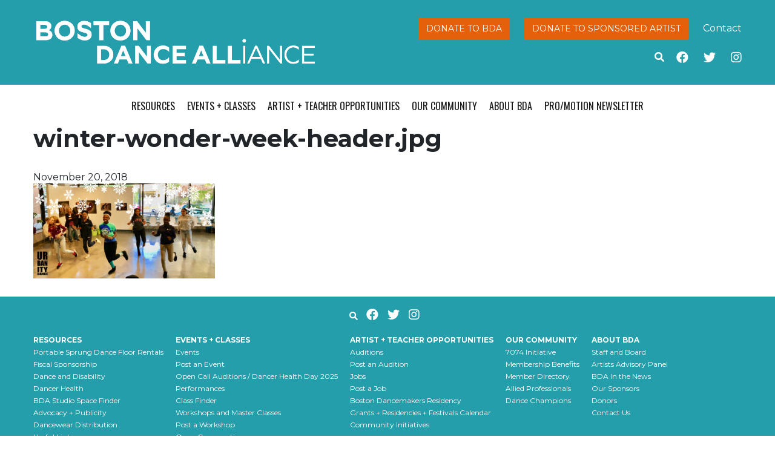

--- FILE ---
content_type: text/html; charset=UTF-8
request_url: https://www.bostondancealliance.org/workshops/winter-wonder-week-at-urbanity-dance/winter-wonder-week-header-jpg/
body_size: 10405
content:
<!doctype html>
<html lang="en-US">
  <head>
  <meta charset="utf-8">
  <meta http-equiv="x-ua-compatible" content="ie=edge">
  <meta name="viewport" content="width=device-width, initial-scale=1, shrink-to-fit=no">
  <meta name='robots' content='index, follow, max-image-preview:large, max-snippet:-1, max-video-preview:-1' />
	<style>img:is([sizes="auto" i], [sizes^="auto," i]) { contain-intrinsic-size: 3000px 1500px }</style>
	
	<!-- This site is optimized with the Yoast SEO plugin v25.6 - https://yoast.com/wordpress/plugins/seo/ -->
	<title>winter-wonder-week-header.jpg - BDA</title>
	<link rel="canonical" href="https://www.bostondancealliance.org/workshops/winter-wonder-week-at-urbanity-dance/winter-wonder-week-header-jpg/" />
	<meta property="og:locale" content="en_US" />
	<meta property="og:type" content="article" />
	<meta property="og:title" content="winter-wonder-week-header.jpg - BDA" />
	<meta property="og:url" content="https://www.bostondancealliance.org/workshops/winter-wonder-week-at-urbanity-dance/winter-wonder-week-header-jpg/" />
	<meta property="og:site_name" content="BDA" />
	<meta property="article:modified_time" content="2018-11-20T22:31:19+00:00" />
	<meta property="og:image" content="https://www.bostondancealliance.org/workshops/winter-wonder-week-at-urbanity-dance/winter-wonder-week-header-jpg" />
	<meta property="og:image:width" content="1280" />
	<meta property="og:image:height" content="669" />
	<meta property="og:image:type" content="image/jpeg" />
	<meta name="twitter:card" content="summary_large_image" />
	<script type="application/ld+json" class="yoast-schema-graph">{"@context":"https://schema.org","@graph":[{"@type":"WebPage","@id":"https://www.bostondancealliance.org/workshops/winter-wonder-week-at-urbanity-dance/winter-wonder-week-header-jpg/","url":"https://www.bostondancealliance.org/workshops/winter-wonder-week-at-urbanity-dance/winter-wonder-week-header-jpg/","name":"winter-wonder-week-header.jpg - BDA","isPartOf":{"@id":"https://bostondancealliance.org/#website"},"primaryImageOfPage":{"@id":"https://www.bostondancealliance.org/workshops/winter-wonder-week-at-urbanity-dance/winter-wonder-week-header-jpg/#primaryimage"},"image":{"@id":"https://www.bostondancealliance.org/workshops/winter-wonder-week-at-urbanity-dance/winter-wonder-week-header-jpg/#primaryimage"},"thumbnailUrl":"https://www.bostondancealliance.org/wp-content/uploads/2018/11/winter-wonder-week-header.jpg","datePublished":"2018-11-20T22:31:17+00:00","dateModified":"2018-11-20T22:31:19+00:00","breadcrumb":{"@id":"https://www.bostondancealliance.org/workshops/winter-wonder-week-at-urbanity-dance/winter-wonder-week-header-jpg/#breadcrumb"},"inLanguage":"en-US","potentialAction":[{"@type":"ReadAction","target":["https://www.bostondancealliance.org/workshops/winter-wonder-week-at-urbanity-dance/winter-wonder-week-header-jpg/"]}]},{"@type":"ImageObject","inLanguage":"en-US","@id":"https://www.bostondancealliance.org/workshops/winter-wonder-week-at-urbanity-dance/winter-wonder-week-header-jpg/#primaryimage","url":"https://www.bostondancealliance.org/wp-content/uploads/2018/11/winter-wonder-week-header.jpg","contentUrl":"https://www.bostondancealliance.org/wp-content/uploads/2018/11/winter-wonder-week-header.jpg","width":1280,"height":669},{"@type":"BreadcrumbList","@id":"https://www.bostondancealliance.org/workshops/winter-wonder-week-at-urbanity-dance/winter-wonder-week-header-jpg/#breadcrumb","itemListElement":[{"@type":"ListItem","position":1,"name":"Home","item":"https://www.bostondancealliance.org/"},{"@type":"ListItem","position":2,"name":"Winter Wonder Week at Urbanity Dance","item":"https://www.bostondancealliance.org/workshops/winter-wonder-week-at-urbanity-dance/"},{"@type":"ListItem","position":3,"name":"winter-wonder-week-header.jpg"}]},{"@type":"WebSite","@id":"https://bostondancealliance.org/#website","url":"https://bostondancealliance.org/","name":"BDA","description":"","publisher":{"@id":"https://bostondancealliance.org/#organization"},"potentialAction":[{"@type":"SearchAction","target":{"@type":"EntryPoint","urlTemplate":"https://bostondancealliance.org/?s={search_term_string}"},"query-input":{"@type":"PropertyValueSpecification","valueRequired":true,"valueName":"search_term_string"}}],"inLanguage":"en-US"},{"@type":"Organization","@id":"https://bostondancealliance.org/#organization","name":"Boston Dance Alliance","url":"https://bostondancealliance.org/","logo":{"@type":"ImageObject","inLanguage":"en-US","@id":"https://bostondancealliance.org/#/schema/logo/image/","url":"https://www.bostondancealliance.org/wp-content/uploads/2015/11/site-logo.png","contentUrl":"https://www.bostondancealliance.org/wp-content/uploads/2015/11/site-logo.png","width":499,"height":78,"caption":"Boston Dance Alliance"},"image":{"@id":"https://bostondancealliance.org/#/schema/logo/image/"}}]}</script>
	<!-- / Yoast SEO plugin. -->


<link rel='dns-prefetch' href='//www.bostondancealliance.org' />
<link rel='dns-prefetch' href='//kit.fontawesome.com' />
<link rel='dns-prefetch' href='//stats.wp.com' />
<link rel='dns-prefetch' href='//fonts.googleapis.com' />
<link rel="alternate" type="application/rss+xml" title="BDA &raquo; winter-wonder-week-header.jpg Comments Feed" href="https://www.bostondancealliance.org/workshops/winter-wonder-week-at-urbanity-dance/winter-wonder-week-header-jpg/feed/" />
<script type="text/javascript">
/* <![CDATA[ */
window._wpemojiSettings = {"baseUrl":"https:\/\/s.w.org\/images\/core\/emoji\/16.0.1\/72x72\/","ext":".png","svgUrl":"https:\/\/s.w.org\/images\/core\/emoji\/16.0.1\/svg\/","svgExt":".svg","source":{"concatemoji":"https:\/\/www.bostondancealliance.org\/wp-includes\/js\/wp-emoji-release.min.js?ver=6.8.2"}};
/*! This file is auto-generated */
!function(s,n){var o,i,e;function c(e){try{var t={supportTests:e,timestamp:(new Date).valueOf()};sessionStorage.setItem(o,JSON.stringify(t))}catch(e){}}function p(e,t,n){e.clearRect(0,0,e.canvas.width,e.canvas.height),e.fillText(t,0,0);var t=new Uint32Array(e.getImageData(0,0,e.canvas.width,e.canvas.height).data),a=(e.clearRect(0,0,e.canvas.width,e.canvas.height),e.fillText(n,0,0),new Uint32Array(e.getImageData(0,0,e.canvas.width,e.canvas.height).data));return t.every(function(e,t){return e===a[t]})}function u(e,t){e.clearRect(0,0,e.canvas.width,e.canvas.height),e.fillText(t,0,0);for(var n=e.getImageData(16,16,1,1),a=0;a<n.data.length;a++)if(0!==n.data[a])return!1;return!0}function f(e,t,n,a){switch(t){case"flag":return n(e,"\ud83c\udff3\ufe0f\u200d\u26a7\ufe0f","\ud83c\udff3\ufe0f\u200b\u26a7\ufe0f")?!1:!n(e,"\ud83c\udde8\ud83c\uddf6","\ud83c\udde8\u200b\ud83c\uddf6")&&!n(e,"\ud83c\udff4\udb40\udc67\udb40\udc62\udb40\udc65\udb40\udc6e\udb40\udc67\udb40\udc7f","\ud83c\udff4\u200b\udb40\udc67\u200b\udb40\udc62\u200b\udb40\udc65\u200b\udb40\udc6e\u200b\udb40\udc67\u200b\udb40\udc7f");case"emoji":return!a(e,"\ud83e\udedf")}return!1}function g(e,t,n,a){var r="undefined"!=typeof WorkerGlobalScope&&self instanceof WorkerGlobalScope?new OffscreenCanvas(300,150):s.createElement("canvas"),o=r.getContext("2d",{willReadFrequently:!0}),i=(o.textBaseline="top",o.font="600 32px Arial",{});return e.forEach(function(e){i[e]=t(o,e,n,a)}),i}function t(e){var t=s.createElement("script");t.src=e,t.defer=!0,s.head.appendChild(t)}"undefined"!=typeof Promise&&(o="wpEmojiSettingsSupports",i=["flag","emoji"],n.supports={everything:!0,everythingExceptFlag:!0},e=new Promise(function(e){s.addEventListener("DOMContentLoaded",e,{once:!0})}),new Promise(function(t){var n=function(){try{var e=JSON.parse(sessionStorage.getItem(o));if("object"==typeof e&&"number"==typeof e.timestamp&&(new Date).valueOf()<e.timestamp+604800&&"object"==typeof e.supportTests)return e.supportTests}catch(e){}return null}();if(!n){if("undefined"!=typeof Worker&&"undefined"!=typeof OffscreenCanvas&&"undefined"!=typeof URL&&URL.createObjectURL&&"undefined"!=typeof Blob)try{var e="postMessage("+g.toString()+"("+[JSON.stringify(i),f.toString(),p.toString(),u.toString()].join(",")+"));",a=new Blob([e],{type:"text/javascript"}),r=new Worker(URL.createObjectURL(a),{name:"wpTestEmojiSupports"});return void(r.onmessage=function(e){c(n=e.data),r.terminate(),t(n)})}catch(e){}c(n=g(i,f,p,u))}t(n)}).then(function(e){for(var t in e)n.supports[t]=e[t],n.supports.everything=n.supports.everything&&n.supports[t],"flag"!==t&&(n.supports.everythingExceptFlag=n.supports.everythingExceptFlag&&n.supports[t]);n.supports.everythingExceptFlag=n.supports.everythingExceptFlag&&!n.supports.flag,n.DOMReady=!1,n.readyCallback=function(){n.DOMReady=!0}}).then(function(){return e}).then(function(){var e;n.supports.everything||(n.readyCallback(),(e=n.source||{}).concatemoji?t(e.concatemoji):e.wpemoji&&e.twemoji&&(t(e.twemoji),t(e.wpemoji)))}))}((window,document),window._wpemojiSettings);
/* ]]> */
</script>
<link rel='stylesheet' id='sbi_styles-css' href='https://www.bostondancealliance.org/wp-content/plugins/instagram-feed/css/sbi-styles.min.css?ver=6.9.1' type='text/css' media='all' />
<style id='wp-emoji-styles-inline-css' type='text/css'>

	img.wp-smiley, img.emoji {
		display: inline !important;
		border: none !important;
		box-shadow: none !important;
		height: 1em !important;
		width: 1em !important;
		margin: 0 0.07em !important;
		vertical-align: -0.1em !important;
		background: none !important;
		padding: 0 !important;
	}
</style>
<link rel='stylesheet' id='wp-block-library-css' href='https://www.bostondancealliance.org/wp-includes/css/dist/block-library/style.min.css?ver=6.8.2' type='text/css' media='all' />
<link rel='stylesheet' id='mediaelement-css' href='https://www.bostondancealliance.org/wp-includes/js/mediaelement/mediaelementplayer-legacy.min.css?ver=4.2.17' type='text/css' media='all' />
<link rel='stylesheet' id='wp-mediaelement-css' href='https://www.bostondancealliance.org/wp-includes/js/mediaelement/wp-mediaelement.min.css?ver=6.8.2' type='text/css' media='all' />
<style id='jetpack-sharing-buttons-style-inline-css' type='text/css'>
.jetpack-sharing-buttons__services-list{display:flex;flex-direction:row;flex-wrap:wrap;gap:0;list-style-type:none;margin:5px;padding:0}.jetpack-sharing-buttons__services-list.has-small-icon-size{font-size:12px}.jetpack-sharing-buttons__services-list.has-normal-icon-size{font-size:16px}.jetpack-sharing-buttons__services-list.has-large-icon-size{font-size:24px}.jetpack-sharing-buttons__services-list.has-huge-icon-size{font-size:36px}@media print{.jetpack-sharing-buttons__services-list{display:none!important}}.editor-styles-wrapper .wp-block-jetpack-sharing-buttons{gap:0;padding-inline-start:0}ul.jetpack-sharing-buttons__services-list.has-background{padding:1.25em 2.375em}
</style>
<style id='global-styles-inline-css' type='text/css'>
:root{--wp--preset--aspect-ratio--square: 1;--wp--preset--aspect-ratio--4-3: 4/3;--wp--preset--aspect-ratio--3-4: 3/4;--wp--preset--aspect-ratio--3-2: 3/2;--wp--preset--aspect-ratio--2-3: 2/3;--wp--preset--aspect-ratio--16-9: 16/9;--wp--preset--aspect-ratio--9-16: 9/16;--wp--preset--color--black: #000000;--wp--preset--color--cyan-bluish-gray: #abb8c3;--wp--preset--color--white: #ffffff;--wp--preset--color--pale-pink: #f78da7;--wp--preset--color--vivid-red: #cf2e2e;--wp--preset--color--luminous-vivid-orange: #ff6900;--wp--preset--color--luminous-vivid-amber: #fcb900;--wp--preset--color--light-green-cyan: #7bdcb5;--wp--preset--color--vivid-green-cyan: #00d084;--wp--preset--color--pale-cyan-blue: #8ed1fc;--wp--preset--color--vivid-cyan-blue: #0693e3;--wp--preset--color--vivid-purple: #9b51e0;--wp--preset--gradient--vivid-cyan-blue-to-vivid-purple: linear-gradient(135deg,rgba(6,147,227,1) 0%,rgb(155,81,224) 100%);--wp--preset--gradient--light-green-cyan-to-vivid-green-cyan: linear-gradient(135deg,rgb(122,220,180) 0%,rgb(0,208,130) 100%);--wp--preset--gradient--luminous-vivid-amber-to-luminous-vivid-orange: linear-gradient(135deg,rgba(252,185,0,1) 0%,rgba(255,105,0,1) 100%);--wp--preset--gradient--luminous-vivid-orange-to-vivid-red: linear-gradient(135deg,rgba(255,105,0,1) 0%,rgb(207,46,46) 100%);--wp--preset--gradient--very-light-gray-to-cyan-bluish-gray: linear-gradient(135deg,rgb(238,238,238) 0%,rgb(169,184,195) 100%);--wp--preset--gradient--cool-to-warm-spectrum: linear-gradient(135deg,rgb(74,234,220) 0%,rgb(151,120,209) 20%,rgb(207,42,186) 40%,rgb(238,44,130) 60%,rgb(251,105,98) 80%,rgb(254,248,76) 100%);--wp--preset--gradient--blush-light-purple: linear-gradient(135deg,rgb(255,206,236) 0%,rgb(152,150,240) 100%);--wp--preset--gradient--blush-bordeaux: linear-gradient(135deg,rgb(254,205,165) 0%,rgb(254,45,45) 50%,rgb(107,0,62) 100%);--wp--preset--gradient--luminous-dusk: linear-gradient(135deg,rgb(255,203,112) 0%,rgb(199,81,192) 50%,rgb(65,88,208) 100%);--wp--preset--gradient--pale-ocean: linear-gradient(135deg,rgb(255,245,203) 0%,rgb(182,227,212) 50%,rgb(51,167,181) 100%);--wp--preset--gradient--electric-grass: linear-gradient(135deg,rgb(202,248,128) 0%,rgb(113,206,126) 100%);--wp--preset--gradient--midnight: linear-gradient(135deg,rgb(2,3,129) 0%,rgb(40,116,252) 100%);--wp--preset--font-size--small: 13px;--wp--preset--font-size--medium: 20px;--wp--preset--font-size--large: 36px;--wp--preset--font-size--x-large: 42px;--wp--preset--spacing--20: 0.44rem;--wp--preset--spacing--30: 0.67rem;--wp--preset--spacing--40: 1rem;--wp--preset--spacing--50: 1.5rem;--wp--preset--spacing--60: 2.25rem;--wp--preset--spacing--70: 3.38rem;--wp--preset--spacing--80: 5.06rem;--wp--preset--shadow--natural: 6px 6px 9px rgba(0, 0, 0, 0.2);--wp--preset--shadow--deep: 12px 12px 50px rgba(0, 0, 0, 0.4);--wp--preset--shadow--sharp: 6px 6px 0px rgba(0, 0, 0, 0.2);--wp--preset--shadow--outlined: 6px 6px 0px -3px rgba(255, 255, 255, 1), 6px 6px rgba(0, 0, 0, 1);--wp--preset--shadow--crisp: 6px 6px 0px rgba(0, 0, 0, 1);}:where(body) { margin: 0; }.wp-site-blocks > .alignleft { float: left; margin-right: 2em; }.wp-site-blocks > .alignright { float: right; margin-left: 2em; }.wp-site-blocks > .aligncenter { justify-content: center; margin-left: auto; margin-right: auto; }:where(.is-layout-flex){gap: 0.5em;}:where(.is-layout-grid){gap: 0.5em;}.is-layout-flow > .alignleft{float: left;margin-inline-start: 0;margin-inline-end: 2em;}.is-layout-flow > .alignright{float: right;margin-inline-start: 2em;margin-inline-end: 0;}.is-layout-flow > .aligncenter{margin-left: auto !important;margin-right: auto !important;}.is-layout-constrained > .alignleft{float: left;margin-inline-start: 0;margin-inline-end: 2em;}.is-layout-constrained > .alignright{float: right;margin-inline-start: 2em;margin-inline-end: 0;}.is-layout-constrained > .aligncenter{margin-left: auto !important;margin-right: auto !important;}.is-layout-constrained > :where(:not(.alignleft):not(.alignright):not(.alignfull)){margin-left: auto !important;margin-right: auto !important;}body .is-layout-flex{display: flex;}.is-layout-flex{flex-wrap: wrap;align-items: center;}.is-layout-flex > :is(*, div){margin: 0;}body .is-layout-grid{display: grid;}.is-layout-grid > :is(*, div){margin: 0;}body{padding-top: 0px;padding-right: 0px;padding-bottom: 0px;padding-left: 0px;}a:where(:not(.wp-element-button)){text-decoration: underline;}:root :where(.wp-element-button, .wp-block-button__link){background-color: #32373c;border-width: 0;color: #fff;font-family: inherit;font-size: inherit;line-height: inherit;padding: calc(0.667em + 2px) calc(1.333em + 2px);text-decoration: none;}.has-black-color{color: var(--wp--preset--color--black) !important;}.has-cyan-bluish-gray-color{color: var(--wp--preset--color--cyan-bluish-gray) !important;}.has-white-color{color: var(--wp--preset--color--white) !important;}.has-pale-pink-color{color: var(--wp--preset--color--pale-pink) !important;}.has-vivid-red-color{color: var(--wp--preset--color--vivid-red) !important;}.has-luminous-vivid-orange-color{color: var(--wp--preset--color--luminous-vivid-orange) !important;}.has-luminous-vivid-amber-color{color: var(--wp--preset--color--luminous-vivid-amber) !important;}.has-light-green-cyan-color{color: var(--wp--preset--color--light-green-cyan) !important;}.has-vivid-green-cyan-color{color: var(--wp--preset--color--vivid-green-cyan) !important;}.has-pale-cyan-blue-color{color: var(--wp--preset--color--pale-cyan-blue) !important;}.has-vivid-cyan-blue-color{color: var(--wp--preset--color--vivid-cyan-blue) !important;}.has-vivid-purple-color{color: var(--wp--preset--color--vivid-purple) !important;}.has-black-background-color{background-color: var(--wp--preset--color--black) !important;}.has-cyan-bluish-gray-background-color{background-color: var(--wp--preset--color--cyan-bluish-gray) !important;}.has-white-background-color{background-color: var(--wp--preset--color--white) !important;}.has-pale-pink-background-color{background-color: var(--wp--preset--color--pale-pink) !important;}.has-vivid-red-background-color{background-color: var(--wp--preset--color--vivid-red) !important;}.has-luminous-vivid-orange-background-color{background-color: var(--wp--preset--color--luminous-vivid-orange) !important;}.has-luminous-vivid-amber-background-color{background-color: var(--wp--preset--color--luminous-vivid-amber) !important;}.has-light-green-cyan-background-color{background-color: var(--wp--preset--color--light-green-cyan) !important;}.has-vivid-green-cyan-background-color{background-color: var(--wp--preset--color--vivid-green-cyan) !important;}.has-pale-cyan-blue-background-color{background-color: var(--wp--preset--color--pale-cyan-blue) !important;}.has-vivid-cyan-blue-background-color{background-color: var(--wp--preset--color--vivid-cyan-blue) !important;}.has-vivid-purple-background-color{background-color: var(--wp--preset--color--vivid-purple) !important;}.has-black-border-color{border-color: var(--wp--preset--color--black) !important;}.has-cyan-bluish-gray-border-color{border-color: var(--wp--preset--color--cyan-bluish-gray) !important;}.has-white-border-color{border-color: var(--wp--preset--color--white) !important;}.has-pale-pink-border-color{border-color: var(--wp--preset--color--pale-pink) !important;}.has-vivid-red-border-color{border-color: var(--wp--preset--color--vivid-red) !important;}.has-luminous-vivid-orange-border-color{border-color: var(--wp--preset--color--luminous-vivid-orange) !important;}.has-luminous-vivid-amber-border-color{border-color: var(--wp--preset--color--luminous-vivid-amber) !important;}.has-light-green-cyan-border-color{border-color: var(--wp--preset--color--light-green-cyan) !important;}.has-vivid-green-cyan-border-color{border-color: var(--wp--preset--color--vivid-green-cyan) !important;}.has-pale-cyan-blue-border-color{border-color: var(--wp--preset--color--pale-cyan-blue) !important;}.has-vivid-cyan-blue-border-color{border-color: var(--wp--preset--color--vivid-cyan-blue) !important;}.has-vivid-purple-border-color{border-color: var(--wp--preset--color--vivid-purple) !important;}.has-vivid-cyan-blue-to-vivid-purple-gradient-background{background: var(--wp--preset--gradient--vivid-cyan-blue-to-vivid-purple) !important;}.has-light-green-cyan-to-vivid-green-cyan-gradient-background{background: var(--wp--preset--gradient--light-green-cyan-to-vivid-green-cyan) !important;}.has-luminous-vivid-amber-to-luminous-vivid-orange-gradient-background{background: var(--wp--preset--gradient--luminous-vivid-amber-to-luminous-vivid-orange) !important;}.has-luminous-vivid-orange-to-vivid-red-gradient-background{background: var(--wp--preset--gradient--luminous-vivid-orange-to-vivid-red) !important;}.has-very-light-gray-to-cyan-bluish-gray-gradient-background{background: var(--wp--preset--gradient--very-light-gray-to-cyan-bluish-gray) !important;}.has-cool-to-warm-spectrum-gradient-background{background: var(--wp--preset--gradient--cool-to-warm-spectrum) !important;}.has-blush-light-purple-gradient-background{background: var(--wp--preset--gradient--blush-light-purple) !important;}.has-blush-bordeaux-gradient-background{background: var(--wp--preset--gradient--blush-bordeaux) !important;}.has-luminous-dusk-gradient-background{background: var(--wp--preset--gradient--luminous-dusk) !important;}.has-pale-ocean-gradient-background{background: var(--wp--preset--gradient--pale-ocean) !important;}.has-electric-grass-gradient-background{background: var(--wp--preset--gradient--electric-grass) !important;}.has-midnight-gradient-background{background: var(--wp--preset--gradient--midnight) !important;}.has-small-font-size{font-size: var(--wp--preset--font-size--small) !important;}.has-medium-font-size{font-size: var(--wp--preset--font-size--medium) !important;}.has-large-font-size{font-size: var(--wp--preset--font-size--large) !important;}.has-x-large-font-size{font-size: var(--wp--preset--font-size--x-large) !important;}
:where(.wp-block-post-template.is-layout-flex){gap: 1.25em;}:where(.wp-block-post-template.is-layout-grid){gap: 1.25em;}
:where(.wp-block-columns.is-layout-flex){gap: 2em;}:where(.wp-block-columns.is-layout-grid){gap: 2em;}
:root :where(.wp-block-pullquote){font-size: 1.5em;line-height: 1.6;}
</style>
<link rel='stylesheet' id='tablepress-default-css' href='https://www.bostondancealliance.org/wp-content/plugins/tablepress/css/build/default.css?ver=3.1.3' type='text/css' media='all' />
<link rel='stylesheet' id='sage/main.css-css' href='https://www.bostondancealliance.org/wp-content/themes/bda-theme/dist/styles/main.css' type='text/css' media='all' />
<link rel='stylesheet' id='oswald-font-css' href='//fonts.googleapis.com/css?family=Oswald%3A400%2C300%2C700&#038;ver=6.8.2' type='text/css' media='all' />
<link rel='stylesheet' id='roboto-font-css' href='//fonts.googleapis.com/css?family=Roboto+Slab%3A400%2C300%2C700%2C100&#038;ver=6.8.2' type='text/css' media='all' />
<link rel='stylesheet' id='montserrat-font-css' href='//fonts.googleapis.com/css?family=Montserrat%3A400%2C700&#038;ver=6.8.2' type='text/css' media='all' />
<script type="text/javascript" src="https://www.bostondancealliance.org/wp-includes/js/jquery/jquery.min.js?ver=3.7.1" id="jquery-core-js"></script>
<script type="text/javascript" src="https://www.bostondancealliance.org/wp-includes/js/jquery/jquery-migrate.min.js?ver=3.4.1" id="jquery-migrate-js"></script>
<link rel="https://api.w.org/" href="https://www.bostondancealliance.org/wp-json/" /><link rel="alternate" title="JSON" type="application/json" href="https://www.bostondancealliance.org/wp-json/wp/v2/media/10187" /><link rel="EditURI" type="application/rsd+xml" title="RSD" href="https://www.bostondancealliance.org/xmlrpc.php?rsd" />
<link rel='shortlink' href='https://www.bostondancealliance.org/?p=10187' />
<link rel="alternate" title="oEmbed (JSON)" type="application/json+oembed" href="https://www.bostondancealliance.org/wp-json/oembed/1.0/embed?url=https%3A%2F%2Fwww.bostondancealliance.org%2Fworkshops%2Fwinter-wonder-week-at-urbanity-dance%2Fwinter-wonder-week-header-jpg%2F" />
<link rel="alternate" title="oEmbed (XML)" type="text/xml+oembed" href="https://www.bostondancealliance.org/wp-json/oembed/1.0/embed?url=https%3A%2F%2Fwww.bostondancealliance.org%2Fworkshops%2Fwinter-wonder-week-at-urbanity-dance%2Fwinter-wonder-week-header-jpg%2F&#038;format=xml" />

		<!-- GA Google Analytics @ https://m0n.co/ga -->
		<script async src="https://www.googletagmanager.com/gtag/js?id=G-H7BGJPD2BJ"></script>
		<script>
			window.dataLayer = window.dataLayer || [];
			function gtag(){dataLayer.push(arguments);}
			gtag('js', new Date());
			gtag('config', 'G-H7BGJPD2BJ');
		</script>

		<style>img#wpstats{display:none}</style>
		<link rel="icon" href="https://www.bostondancealliance.org/wp-content/uploads/2025/05/cropped-bda-logo-square-white-bluebg-32x32.png" sizes="32x32" />
<link rel="icon" href="https://www.bostondancealliance.org/wp-content/uploads/2025/05/cropped-bda-logo-square-white-bluebg-192x192.png" sizes="192x192" />
<link rel="apple-touch-icon" href="https://www.bostondancealliance.org/wp-content/uploads/2025/05/cropped-bda-logo-square-white-bluebg-180x180.png" />
<meta name="msapplication-TileImage" content="https://www.bostondancealliance.org/wp-content/uploads/2025/05/cropped-bda-logo-square-white-bluebg-270x270.png" />
</head>
  <body class="attachment wp-singular attachment-template-default single single-attachment postid-10187 attachmentid-10187 attachment-jpeg wp-theme-bda-themeresources winter-wonder-week-header-jpg app-data index-data singular-data single-data single-attachment-data single-attachment-winter-wonder-week-header-jpg-data attachment-data image_jpeg-data jpeg-data image-data">
        <header class="banner">
  <div class="container">
    <div class="row">
      <div class="col-8 col-sm-5">
        <a class="brand" href="https://www.bostondancealliance.org/">
          <img src="https://www.bostondancealliance.org/wp-content/themes/bda-theme/resources/assets/images/bda_logo_white.png" alt="BDA" class="logo" />
        </a>
      </div>
      <div class="header-links col-sm-7 d-none d-md-block">
        <div class="button-links float-right">
          <a class="btn btn-red" href="https://bostondancealliance.app.neoncrm.com/forms/donate" target="_blank">Donate to BDA</a>
          <a class="btn btn-red" href="/sponsored-artists">Donate to Sponsored Artist</a>
          <a href="/about-bda/contact-us/">Contact</a>
        </div>
        <div class="social-links float-right" style="clear: both">
          <a href="https://www.facebook.com/bostondancealliance" class="facebook-link" target="_blank"><i class="fab fa-facebook" aria-hidden="true"></i></a>
          <a href="https://twitter.com/BostonDanceAll" class="twitter-link" target="_blank"><i class="fab fa-twitter" aria-hidden="true"></i></a>
          <a href="https://www.instagram.com/bostondanceall/" class="twitter-link" target="_blank"><i class="fab fa-instagram" aria-hidden="true"></i></a>
        </div>
        
    <form role="search" method="get" class="search-form"  action="https://www.bostondancealliance.org/" >
        <div class="search-toggle" aria-hidden="true" data-toggle="collapse" data-target="#search-fields">
            <i class="fas fa-search"></i>
        </div>
        <div id="search-fields" class="collapse">
            <input type="search" class="search-field" placeholder="Search …" value="" name="s" />
            <input type="submit" class="search-submit btn btn-red" value="Go" />
        </div>
    </form>
      </div>
    </div>
  </div>
</header>
<div class="nav-header container">
  <nav class="nav-primary">
          <button type="button" class="navbar-toggler collapsed" data-toggle="collapse" data-target="#navbar" aria-expanded="false">
        <span class="sr-only">Toggle navigation</span>
        <span class="icon-bar"></span>
        <span class="icon-bar"></span>
        <span class="icon-bar"></span>
      </button>
      <div id="navbar" class="menu-primary collapse fade"><ul id="menu-primary-menu" class="nav justify-content-center"><li id="menu-item-866" class="menu-item menu-item-type-post_type menu-item-object-page menu-item-has-children menu-item-866"><a href="https://www.bostondancealliance.org/resources/">Resources</a>
<ul class="sub-menu">
	<li id="menu-item-17064" class="menu-item menu-item-type-post_type menu-item-object-page menu-item-17064"><a href="https://www.bostondancealliance.org/resources/rent-the-dance-floor/">Portable Sprung Dance Floor Rentals</a></li>
	<li id="menu-item-411" class="menu-item menu-item-type-post_type menu-item-object-page menu-item-411"><a href="https://www.bostondancealliance.org/resources/fiscal-sponsorship/">Fiscal Sponsorship</a></li>
	<li id="menu-item-2444" class="menu-item menu-item-type-post_type menu-item-object-page menu-item-2444"><a href="https://www.bostondancealliance.org/resources/dance-and-disability/">Dance and Disability</a></li>
	<li id="menu-item-6367" class="menu-item menu-item-type-post_type menu-item-object-page menu-item-6367"><a href="https://www.bostondancealliance.org/resources/dancer-health-day/">Dancer Health</a></li>
	<li id="menu-item-14997" class="menu-item menu-item-type-post_type menu-item-object-page menu-item-14997"><a href="https://www.bostondancealliance.org/resources/bda-studio-space-campaign/">BDA Studio Space Finder</a></li>
	<li id="menu-item-9943" class="menu-item menu-item-type-post_type menu-item-object-page menu-item-9943"><a href="https://www.bostondancealliance.org/resources/advocacy-and-publicity/">Advocacy + Publicity</a></li>
	<li id="menu-item-18647" class="menu-item menu-item-type-post_type menu-item-object-page menu-item-18647"><a href="https://www.bostondancealliance.org/resources/dancewear-lottery/">Dancewear Distribution</a></li>
	<li id="menu-item-17065" class="menu-item menu-item-type-post_type menu-item-object-page menu-item-17065"><a href="https://www.bostondancealliance.org/resources/useful-links/">Useful Links</a></li>
</ul>
</li>
<li id="menu-item-508" class="menu-item menu-item-type-post_type menu-item-object-page menu-item-has-children menu-item-508"><a href="https://www.bostondancealliance.org/events/">Events + Classes</a>
<ul class="sub-menu">
	<li id="menu-item-23690" class="menu-item menu-item-type-post_type_archive menu-item-object-bda_event menu-item-has-children menu-item-23690"><a href="https://www.bostondancealliance.org/bda-events/">Events</a>
	<ul class="sub-menu">
		<li id="menu-item-21204" class="menu-item menu-item-type-post_type menu-item-object-page menu-item-21204"><a href="https://www.bostondancealliance.org/events/post-an-event-2/">Post an Event</a></li>
	</ul>
</li>
	<li id="menu-item-23646" class="menu-item menu-item-type-post_type menu-item-object-page menu-item-23646"><a href="https://www.bostondancealliance.org/artist-and-teacher-opportunities/open-call-auditions-dancer-health-day-2025/">Open Call Auditions / Dancer Health Day 2025</a></li>
	<li id="menu-item-414" class="menu-item menu-item-type-taxonomy menu-item-object-event_category menu-item-414"><a href="https://www.bostondancealliance.org/event_category/performances/">Performances</a></li>
	<li id="menu-item-17590" class="menu-item menu-item-type-post_type menu-item-object-page menu-item-17590"><a href="https://www.bostondancealliance.org/class-finder/">Class Finder</a></li>
	<li id="menu-item-18010" class="menu-item menu-item-type-custom menu-item-object-custom menu-item-has-children menu-item-18010"><a href="/workshops">Workshops and Master Classes</a>
	<ul class="sub-menu">
		<li id="menu-item-18184" class="menu-item menu-item-type-post_type menu-item-object-page menu-item-18184"><a href="https://www.bostondancealliance.org/post-a-workshop/">Post a Workshop</a></li>
	</ul>
</li>
	<li id="menu-item-420" class="menu-item menu-item-type-taxonomy menu-item-object-event_category menu-item-420"><a href="https://www.bostondancealliance.org/event_category/open-conversations/">Open Conversations</a></li>
</ul>
</li>
<li id="menu-item-177" class="menu-item menu-item-type-post_type menu-item-object-page menu-item-has-children menu-item-177"><a href="https://www.bostondancealliance.org/artist-and-teacher-opportunities/">Artist + Teacher Opportunities</a>
<ul class="sub-menu">
	<li id="menu-item-18008" class="menu-item menu-item-type-custom menu-item-object-custom menu-item-has-children menu-item-18008"><a href="/auditions">Auditions</a>
	<ul class="sub-menu">
		<li id="menu-item-18181" class="menu-item menu-item-type-post_type menu-item-object-page menu-item-18181"><a href="https://www.bostondancealliance.org/post-an-audition/">Post an Audition</a></li>
	</ul>
</li>
	<li id="menu-item-18009" class="menu-item menu-item-type-custom menu-item-object-custom menu-item-has-children menu-item-18009"><a href="/jobs">Jobs</a>
	<ul class="sub-menu">
		<li id="menu-item-18182" class="menu-item menu-item-type-post_type menu-item-object-page menu-item-18182"><a href="https://www.bostondancealliance.org/post-a-job/">Post a Job</a></li>
	</ul>
</li>
	<li id="menu-item-17066" class="menu-item menu-item-type-post_type menu-item-object-page menu-item-17066"><a href="https://www.bostondancealliance.org/artist-and-teacher-opportunities/bda-fellowship/">Boston Dancemakers Residency</a></li>
	<li id="menu-item-17067" class="menu-item menu-item-type-post_type menu-item-object-page menu-item-17067"><a href="https://www.bostondancealliance.org/artist-and-teacher-opportunities/grants-residency-opportunities/">Grants + Residencies + Festivals Calendar</a></li>
	<li id="menu-item-15442" class="menu-item menu-item-type-post_type menu-item-object-page menu-item-15442"><a href="https://www.bostondancealliance.org/artist-and-teacher-opportunities/community-initiatives/">Community Initiatives</a></li>
</ul>
</li>
<li id="menu-item-254" class="menu-item menu-item-type-post_type menu-item-object-page menu-item-has-children menu-item-254"><a href="https://www.bostondancealliance.org/community/">Our Community</a>
<ul class="sub-menu">
	<li id="menu-item-23962" class="menu-item menu-item-type-post_type menu-item-object-page menu-item-23962"><a href="https://www.bostondancealliance.org/7074-initiative/">7074 Initiative</a></li>
	<li id="menu-item-9026" class="menu-item menu-item-type-post_type menu-item-object-page menu-item-9026"><a href="https://www.bostondancealliance.org/community/membership-benefits/">Membership Benefits</a></li>
	<li id="menu-item-1003" class="menu-item menu-item-type-post_type menu-item-object-page menu-item-1003"><a href="https://www.bostondancealliance.org/community/member-directory/">Member Directory</a></li>
	<li id="menu-item-627" class="menu-item menu-item-type-post_type menu-item-object-page menu-item-627"><a href="https://www.bostondancealliance.org/community/allied-professionals/">Allied Professionals</a></li>
	<li id="menu-item-687" class="menu-item menu-item-type-taxonomy menu-item-object-staff_category menu-item-687"><a href="https://www.bostondancealliance.org/staff_category/dance-champions/">Dance Champions</a></li>
</ul>
</li>
<li id="menu-item-181" class="menu-item menu-item-type-post_type menu-item-object-page menu-item-has-children menu-item-181"><a href="https://www.bostondancealliance.org/about-bda/">About BDA</a>
<ul class="sub-menu">
	<li id="menu-item-263" class="menu-item menu-item-type-taxonomy menu-item-object-staff_category menu-item-263"><a href="https://www.bostondancealliance.org/staff_category/staff-and-board/">Staff and Board</a></li>
	<li id="menu-item-264" class="menu-item menu-item-type-taxonomy menu-item-object-staff_category menu-item-264"><a href="https://www.bostondancealliance.org/staff_category/artists-advisory-panel/">Artists Advisory Panel</a></li>
	<li id="menu-item-5746" class="menu-item menu-item-type-post_type menu-item-object-page menu-item-5746"><a href="https://www.bostondancealliance.org/about-bda/bda-in-the-news/">BDA In the News</a></li>
	<li id="menu-item-304" class="menu-item menu-item-type-post_type menu-item-object-page menu-item-304"><a href="https://www.bostondancealliance.org/about-bda/our-sponsors/">Our Sponsors</a></li>
	<li id="menu-item-7787" class="menu-item menu-item-type-post_type menu-item-object-page menu-item-7787"><a href="https://www.bostondancealliance.org/about-bda/thank-individual-donors/">Donors</a></li>
	<li id="menu-item-303" class="menu-item menu-item-type-post_type menu-item-object-page menu-item-303"><a href="https://www.bostondancealliance.org/about-bda/contact-us/">Contact Us</a></li>
</ul>
</li>
<li id="menu-item-19510" class="menu-item menu-item-type-post_type menu-item-object-page menu-item-has-children menu-item-19510"><a href="https://www.bostondancealliance.org/about-bda/newsletter/">Pro/Motion Newsletter</a>
<ul class="sub-menu">
	<li id="menu-item-18013" class="menu-item menu-item-type-post_type menu-item-object-page current_page_parent menu-item-18013"><a href="https://www.bostondancealliance.org/pro-motion-archive/">Pro/Motion Archive</a></li>
</ul>
</li>
</ul></div>
      </nav>
</div>
    <div class="wrap container clearfix" role="document">
      <div class="content">
        <main class="main">
                 <article class="post-10187 attachment type-attachment status-inherit hentry">
  <header>
    <h1 class="entry-title">winter-wonder-week-header.jpg</h1>
    <time class="updated" datetime="2018-11-20T22:31:17+00:00">November 20, 2018</time>
<div class="categories">
  
</div>

  </header>
  <div class="entry-content">
    <p class="attachment"><a href='https://www.bostondancealliance.org/wp-content/uploads/2018/11/winter-wonder-week-header.jpg'><img decoding="async" width="300" height="157" src="https://www.bostondancealliance.org/wp-content/uploads/2018/11/winter-wonder-week-header-300x157.jpg" class="attachment-medium size-medium" alt="" srcset="https://www.bostondancealliance.org/wp-content/uploads/2018/11/winter-wonder-week-header-300x157.jpg 300w, https://www.bostondancealliance.org/wp-content/uploads/2018/11/winter-wonder-week-header-768x401.jpg 768w, https://www.bostondancealliance.org/wp-content/uploads/2018/11/winter-wonder-week-header-1024x535.jpg 1024w, https://www.bostondancealliance.org/wp-content/uploads/2018/11/winter-wonder-week-header.jpg 1280w" sizes="(max-width: 300px) 100vw, 300px" /></a></p>
  </div>
  <footer>
    
  </footer>
</article>
          </main>
              </div>
    </div>
        <footer class="content-info">
  <div class="container">
    <div class="search-social">
      
    <form role="search" method="get" class="search-form"  action="https://www.bostondancealliance.org/" >
        <div class="search-toggle" aria-hidden="true" data-toggle="collapse" data-target="#search-fields">
            <i class="fas fa-search"></i>
        </div>
        <div id="search-fields" class="collapse">
            <input type="search" class="search-field" placeholder="Search …" value="" name="s" />
            <input type="submit" class="search-submit btn btn-red" value="Go" />
        </div>
    </form>
      <div class="social-links">
        <a href="https://www.facebook.com/bostondancealliance" class="facebook-link" target="_blank"><i class="fab fa-facebook" aria-hidden="true"></i></a>
        <a href="https://twitter.com/BostonDanceAll" class="twitter-link" target="_blank"><i class="fab fa-twitter" aria-hidden="true"></i></a>
        <a href="https://www.instagram.com/bostondanceall/" class="twitter-link" target="_blank"><i class="fab fa-instagram" aria-hidden="true"></i></a>
      </div>
    </div>
        <div id="navbar" class="menu-primary"><ul id="menu-primary-menu-1" class="nav footer-menu"><li class="menu-item menu-item-type-post_type menu-item-object-page menu-item-has-children menu-item-866"><a href="https://www.bostondancealliance.org/resources/">Resources</a>
<ul class="sub-menu">
	<li class="menu-item menu-item-type-post_type menu-item-object-page menu-item-17064"><a href="https://www.bostondancealliance.org/resources/rent-the-dance-floor/">Portable Sprung Dance Floor Rentals</a></li>
	<li class="menu-item menu-item-type-post_type menu-item-object-page menu-item-411"><a href="https://www.bostondancealliance.org/resources/fiscal-sponsorship/">Fiscal Sponsorship</a></li>
	<li class="menu-item menu-item-type-post_type menu-item-object-page menu-item-2444"><a href="https://www.bostondancealliance.org/resources/dance-and-disability/">Dance and Disability</a></li>
	<li class="menu-item menu-item-type-post_type menu-item-object-page menu-item-6367"><a href="https://www.bostondancealliance.org/resources/dancer-health-day/">Dancer Health</a></li>
	<li class="menu-item menu-item-type-post_type menu-item-object-page menu-item-14997"><a href="https://www.bostondancealliance.org/resources/bda-studio-space-campaign/">BDA Studio Space Finder</a></li>
	<li class="menu-item menu-item-type-post_type menu-item-object-page menu-item-9943"><a href="https://www.bostondancealliance.org/resources/advocacy-and-publicity/">Advocacy + Publicity</a></li>
	<li class="menu-item menu-item-type-post_type menu-item-object-page menu-item-18647"><a href="https://www.bostondancealliance.org/resources/dancewear-lottery/">Dancewear Distribution</a></li>
	<li class="menu-item menu-item-type-post_type menu-item-object-page menu-item-17065"><a href="https://www.bostondancealliance.org/resources/useful-links/">Useful Links</a></li>
</ul>
</li>
<li class="menu-item menu-item-type-post_type menu-item-object-page menu-item-has-children menu-item-508"><a href="https://www.bostondancealliance.org/events/">Events + Classes</a>
<ul class="sub-menu">
	<li class="menu-item menu-item-type-post_type_archive menu-item-object-bda_event menu-item-has-children menu-item-23690"><a href="https://www.bostondancealliance.org/bda-events/">Events</a>
	<ul class="sub-menu">
		<li class="menu-item menu-item-type-post_type menu-item-object-page menu-item-21204"><a href="https://www.bostondancealliance.org/events/post-an-event-2/">Post an Event</a></li>
	</ul>
</li>
	<li class="menu-item menu-item-type-post_type menu-item-object-page menu-item-23646"><a href="https://www.bostondancealliance.org/artist-and-teacher-opportunities/open-call-auditions-dancer-health-day-2025/">Open Call Auditions / Dancer Health Day 2025</a></li>
	<li class="menu-item menu-item-type-taxonomy menu-item-object-event_category menu-item-414"><a href="https://www.bostondancealliance.org/event_category/performances/">Performances</a></li>
	<li class="menu-item menu-item-type-post_type menu-item-object-page menu-item-17590"><a href="https://www.bostondancealliance.org/class-finder/">Class Finder</a></li>
	<li class="menu-item menu-item-type-custom menu-item-object-custom menu-item-has-children menu-item-18010"><a href="/workshops">Workshops and Master Classes</a>
	<ul class="sub-menu">
		<li class="menu-item menu-item-type-post_type menu-item-object-page menu-item-18184"><a href="https://www.bostondancealliance.org/post-a-workshop/">Post a Workshop</a></li>
	</ul>
</li>
	<li class="menu-item menu-item-type-taxonomy menu-item-object-event_category menu-item-420"><a href="https://www.bostondancealliance.org/event_category/open-conversations/">Open Conversations</a></li>
</ul>
</li>
<li class="menu-item menu-item-type-post_type menu-item-object-page menu-item-has-children menu-item-177"><a href="https://www.bostondancealliance.org/artist-and-teacher-opportunities/">Artist + Teacher Opportunities</a>
<ul class="sub-menu">
	<li class="menu-item menu-item-type-custom menu-item-object-custom menu-item-has-children menu-item-18008"><a href="/auditions">Auditions</a>
	<ul class="sub-menu">
		<li class="menu-item menu-item-type-post_type menu-item-object-page menu-item-18181"><a href="https://www.bostondancealliance.org/post-an-audition/">Post an Audition</a></li>
	</ul>
</li>
	<li class="menu-item menu-item-type-custom menu-item-object-custom menu-item-has-children menu-item-18009"><a href="/jobs">Jobs</a>
	<ul class="sub-menu">
		<li class="menu-item menu-item-type-post_type menu-item-object-page menu-item-18182"><a href="https://www.bostondancealliance.org/post-a-job/">Post a Job</a></li>
	</ul>
</li>
	<li class="menu-item menu-item-type-post_type menu-item-object-page menu-item-17066"><a href="https://www.bostondancealliance.org/artist-and-teacher-opportunities/bda-fellowship/">Boston Dancemakers Residency</a></li>
	<li class="menu-item menu-item-type-post_type menu-item-object-page menu-item-17067"><a href="https://www.bostondancealliance.org/artist-and-teacher-opportunities/grants-residency-opportunities/">Grants + Residencies + Festivals Calendar</a></li>
	<li class="menu-item menu-item-type-post_type menu-item-object-page menu-item-15442"><a href="https://www.bostondancealliance.org/artist-and-teacher-opportunities/community-initiatives/">Community Initiatives</a></li>
</ul>
</li>
<li class="menu-item menu-item-type-post_type menu-item-object-page menu-item-has-children menu-item-254"><a href="https://www.bostondancealliance.org/community/">Our Community</a>
<ul class="sub-menu">
	<li class="menu-item menu-item-type-post_type menu-item-object-page menu-item-23962"><a href="https://www.bostondancealliance.org/7074-initiative/">7074 Initiative</a></li>
	<li class="menu-item menu-item-type-post_type menu-item-object-page menu-item-9026"><a href="https://www.bostondancealliance.org/community/membership-benefits/">Membership Benefits</a></li>
	<li class="menu-item menu-item-type-post_type menu-item-object-page menu-item-1003"><a href="https://www.bostondancealliance.org/community/member-directory/">Member Directory</a></li>
	<li class="menu-item menu-item-type-post_type menu-item-object-page menu-item-627"><a href="https://www.bostondancealliance.org/community/allied-professionals/">Allied Professionals</a></li>
	<li class="menu-item menu-item-type-taxonomy menu-item-object-staff_category menu-item-687"><a href="https://www.bostondancealliance.org/staff_category/dance-champions/">Dance Champions</a></li>
</ul>
</li>
<li class="menu-item menu-item-type-post_type menu-item-object-page menu-item-has-children menu-item-181"><a href="https://www.bostondancealliance.org/about-bda/">About BDA</a>
<ul class="sub-menu">
	<li class="menu-item menu-item-type-taxonomy menu-item-object-staff_category menu-item-263"><a href="https://www.bostondancealliance.org/staff_category/staff-and-board/">Staff and Board</a></li>
	<li class="menu-item menu-item-type-taxonomy menu-item-object-staff_category menu-item-264"><a href="https://www.bostondancealliance.org/staff_category/artists-advisory-panel/">Artists Advisory Panel</a></li>
	<li class="menu-item menu-item-type-post_type menu-item-object-page menu-item-5746"><a href="https://www.bostondancealliance.org/about-bda/bda-in-the-news/">BDA In the News</a></li>
	<li class="menu-item menu-item-type-post_type menu-item-object-page menu-item-304"><a href="https://www.bostondancealliance.org/about-bda/our-sponsors/">Our Sponsors</a></li>
	<li class="menu-item menu-item-type-post_type menu-item-object-page menu-item-7787"><a href="https://www.bostondancealliance.org/about-bda/thank-individual-donors/">Donors</a></li>
	<li class="menu-item menu-item-type-post_type menu-item-object-page menu-item-303"><a href="https://www.bostondancealliance.org/about-bda/contact-us/">Contact Us</a></li>
</ul>
</li>
<li class="menu-item menu-item-type-post_type menu-item-object-page menu-item-has-children menu-item-19510"><a href="https://www.bostondancealliance.org/about-bda/newsletter/">Pro/Motion Newsletter</a>
<ul class="sub-menu">
	<li class="menu-item menu-item-type-post_type menu-item-object-page current_page_parent menu-item-18013"><a href="https://www.bostondancealliance.org/pro-motion-archive/">Pro/Motion Archive</a></li>
</ul>
</li>
</ul></div>
    <div class="button-links">
      <a class="btn btn-red" href="https://bostondancealliance.app.neoncrm.com/np/clients/bostondancealliance/login.jsp" target="_blank">Member Login</a>
      <a class="btn btn-red" href="https://bostondancealliance.app.neoncrm.com/forms/donate" target="_blank">Donate to BDA</a>
      <a class="btn btn-red" href="/community/membership-benefits/">Join BDA</a>
    </div>
    <div class="address">
      Boston Dance Alliance<br />
      19 Clarendon Street Boston, MA 02116-6100<br />
      <a href="mailto:info@bostondancealliance.org">info@bostondancealliance.org</a>
    </div>
    <div class="copyright">
      © Copyright 2023 BostonDanceAlliance
    </div>
  </div>
</footer>
    <script type="speculationrules">
{"prefetch":[{"source":"document","where":{"and":[{"href_matches":"\/*"},{"not":{"href_matches":["\/wp-*.php","\/wp-admin\/*","\/wp-content\/uploads\/*","\/wp-content\/*","\/wp-content\/plugins\/*","\/wp-content\/themes\/bda-theme\/resources\/*","\/*\\?(.+)"]}},{"not":{"selector_matches":"a[rel~=\"nofollow\"]"}},{"not":{"selector_matches":".no-prefetch, .no-prefetch a"}}]},"eagerness":"conservative"}]}
</script>
<!-- Instagram Feed JS -->
<script type="text/javascript">
var sbiajaxurl = "https://www.bostondancealliance.org/wp-admin/admin-ajax.php";
</script>
<script type="text/javascript" src="https://www.bostondancealliance.org/wp-content/themes/bda-theme/dist/scripts/main.js" id="sage/main.js-js"></script>
<script type="text/javascript" src="https://kit.fontawesome.com/21ef3a18a3.js" id="fontAwesome-js"></script>
<script type="text/javascript" src="https://www.bostondancealliance.org/wp-includes/js/comment-reply.min.js?ver=6.8.2" id="comment-reply-js" async="async" data-wp-strategy="async"></script>
<script type="text/javascript" id="jetpack-stats-js-before">
/* <![CDATA[ */
_stq = window._stq || [];
_stq.push([ "view", JSON.parse("{\"v\":\"ext\",\"blog\":\"172219666\",\"post\":\"10187\",\"tz\":\"-5\",\"srv\":\"www.bostondancealliance.org\",\"j\":\"1:14.9.1\"}") ]);
_stq.push([ "clickTrackerInit", "172219666", "10187" ]);
/* ]]> */
</script>
<script type="text/javascript" src="https://stats.wp.com/e-202605.js" id="jetpack-stats-js" defer="defer" data-wp-strategy="defer"></script>
  </body>
</html>
